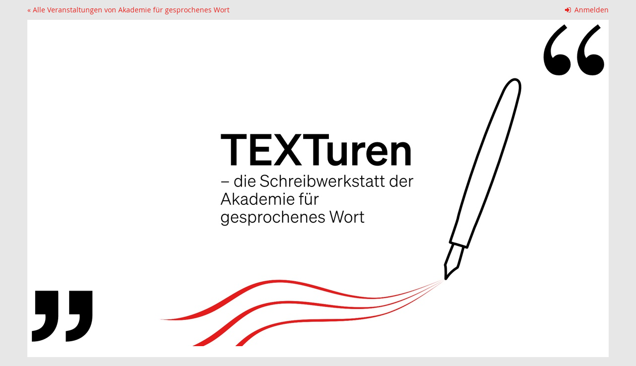

--- FILE ---
content_type: text/html; charset=utf-8
request_url: https://ticketshop.gesprochenes-wort.de/texturen/3339051/
body_size: 21901
content:






<!DOCTYPE html>
<html lang="de-de">
<head>
    <title>
    
    
    
        Di, 18. Oktober 2022 ::
    
TEXTuren
</title>
    <link rel="stylesheet" href="https://static.pretix.cloud/static/CACHE/css/presale.4ddec91fb0d0.css" type="text/css">
    
        <link rel="stylesheet" type="text/css" href="https://ticketshop.gesprochenes-wort.de/texturen/theme.css?version=c534d21b5f04-1768888649-1768888649" />
    

    

<script src="https://static.pretix.cloud/static/CACHE/js/presale.f7ef1a991f0b.js"></script>

    <meta name="referrer" content="origin">
    


<link rel="stylesheet" href="https://static.pretix.cloud/static/CACHE/css/output.913f46249e69.css" type="text/css">


<link rel="stylesheet" href="https://static.pretix.cloud/static/CACHE/css/output.6cbb47f96074.css" type="text/css">
<script src="https://static.pretix.cloud/static/CACHE/js/output.2077a18fd832.js" async></script>
<meta name="hlsjs" content="https://static.pretix.cloud/static/pretix_digital/hls.bd7428fdfb38.js">

    <meta name="viewport" content="width=device-width, initial-scale=1">
    
    
    
    <meta property="og:type" content="website" />
    
        <meta property="og:image" content="https://cdn.pretix.cloud/2/pub/thumbs/0f86c14ccdc48bae05b64f30a40b9a17.5000x1200.e8c1dec3fae61d.jpeg" />
    
    
    

    <meta property="og:title" content="TEXTuren" />
    
        <meta property="og:description" content="Di, 18. Oktober 2022" />
    
    
        <meta property="og:url" content="https://ticketshop.gesprochenes-wort.de/texturen/3339051/" />
    

    
        <link rel="icon" href="https://cdn.pretix.cloud/1/pub/thumbs/11fe4a1ac6ec3c88a03569323d3786f2.16x16c.1800ae2542f34c.jpeg">
        <link rel="shortcut icon" href="https://cdn.pretix.cloud/1/pub/thumbs/11fe4a1ac6ec3c88a03569323d3786f2.16x16c.1800ae2542f34c.jpeg">
        <link rel="icon" type="image/png" sizes="16x16" href="https://cdn.pretix.cloud/1/pub/thumbs/11fe4a1ac6ec3c88a03569323d3786f2.16x16c.1800ae2542f34c.jpeg">
        <link rel="icon" type="image/png" sizes="32x32" href="https://cdn.pretix.cloud/1/pub/thumbs/874dce4dd56826e9d633dcaee4c27bcb.32x32c.f6744b42dccd4c.jpeg">
        <link rel="icon" type="image/png" sizes="192x192" href="https://cdn.pretix.cloud/2/pub/thumbs/a24ebac6d1b520b6fc6ac019d1591f79.192x192c.6d8cddb7525ab5.jpeg">
        <link rel="apple-touch-icon" sizes="180x180" href="https://cdn.pretix.cloud/1/pub/thumbs/d4adb39bbe86bc52db30169352bb8c87.180x180c.f3bd7f43433b97.jpeg">
    
    <meta name="theme-color" content="#e52521">
</head>
<body class="nojs" data-locale="de" data-now="1768888649.891947" data-datetimeformat="DD.MM.YYYY HH:mm" data-timeformat="HH:mm" data-dateformat="DD.MM.YYYY" data-datetimelocale="de" data-currency="EUR">

<nav id="skip-to-main" role="navigation" aria-label="Link überspringen" class="sr-only on-focus-visible">
  <p><a href="#content">Zum Haupt-Inhalt springen</a></p>
</nav>
<header>


    
    <div class="container page-header-links page-header-links-outside">
        
            
                <div class="pull-right header-part flip hidden-print">
                    
                    



    <nav class="loginstatus" aria-label="Kundenkonto">
        
            <a href="https://ticketshop.gesprochenes-wort.de/account/login?next=/texturen/3339051/%3F">
                <span class="fa fa-sign-in" aria-hidden="true"></span>
                Anmelden</a>

        
    </nav>


                </div>
            
        
        
            <div class="pull-left header-part flip hidden-print">
                <a href="https://ticketshop.gesprochenes-wort.de/">
                    &laquo; Alle Veranstaltungen von Akademie für gesprochenes Wort
                </a>
            </div>
        
        <div class="clearfix"></div>
    </div>

</header>
<div class="container main-box">
    <main id="content">
    
    <div class="page-header pager-header-with-logo logo-large">
        <div class="">
            
            
                <a href="https://ticketshop.gesprochenes-wort.de/texturen/"
                   title="Startseite">
                    <img src="https://cdn.pretix.cloud/1/pub/thumbs/a52248082921ddd62ec8d04e8b5190ea.1170x5000.86ee7623f102f6.jpeg" alt="TEXTuren" class="event-logo" />
                </a>
            
        </div>
        
            
        
        <div class="clearfix"></div>
    </div>
    
    
    
    

    
        <script type="application/ld+json">
            {"@context": "http://schema.org", "@type": "Event", "location": {"@type": "Place", "address": "Akademie f\u00fcr gesprochenes Wort  Hau\u00dfmannstra\u00dfe 22 70188 Stuttgart"}, "name": "TEXTuren", "image": "https://cdn.pretix.cloud/2/pub/thumbs/0f86c14ccdc48bae05b64f30a40b9a17.5000x1200.e8c1dec3fae61d.jpeg", "startDate": "2022-10-18T17:00:00+00:00"}
        </script>
    
    

    
        


        

        
            <h2 class="subevent-head">TEXTuren</h2>
            
        
    

    
        
            <div class="alert alert-info">
                
                    
                        Der Buchungszeitraum für diese Veranstaltung ist beendet.
                    
                
            </div>
        
        
            <div>
                




    <div class="info-row">
        <div class="info-row-icon" role="img" aria-label="Wo findet diese Veranstaltung statt?">
            <span class="fa fa-map-marker " aria-hidden="true"></span>
        </div>
        <p>
            Akademie für gesprochenes Wort  Haußmannstraße 22 70188 Stuttgart
        </p>
    </div>


    <div class="info-row">
        <div class="info-row-icon" role="img" aria-label="Wann findet diese Veranstaltung statt?">
            <span class="fa fa-clock-o " aria-hidden="true"></span>
        </div>
        <p>
            <time datetime="2022-10-18">Di, 18. Oktober 2022</time>
            
                <br>
                <span data-time="2022-10-18T17:00:00+00:00" data-timezone="Europe/Berlin">
                    
                    Beginn: <time datetime='19:00'>19:00</time> Uhr
                </span>
                
            
            
            <br>
            
                <a href="https://ticketshop.gesprochenes-wort.de/texturen/ical/3339051/">
            
            Zum Kalender hinzufügen
            </a>
        </p>
    </div>


            </div>
            
        

        
            <form method="post" data-asynctask
                    data-asynctask-headline="Wir versuchen nun, die ausgewählten Produkte für Sie zu reservieren!"
                    data-asynctask-text="Sobald die Produkte in Ihrem Warenkorb sind, haben Sie 30 Minuten um Ihre Bestellung abzuschließen."
                    action="https://ticketshop.gesprochenes-wort.de/texturen/cart/add?next=/texturen/3339051/&next_error=/texturen/3339051/">
                <input type="hidden" name="csrfmiddlewaretoken" value="YWnsp9YuNSXFBM1bzwrHCTyFKvdaUSHC1XMAuTekek6Q5ECiXk8Hf9Xs9goACdY4">
                <input type="hidden" name="subevent" value="3339051" />
                

                

                <h2 class="sr-only">Produkte</h2>
                









    
        <section class="item-category" aria-labelledby="category-none">
            <h3 id="category-none" class="h3 sr-only">Unkategorisierte Produkte</h3>
    
        
            
                <article aria-labelledby="item-166976-legend" class="row product-row simple" id="item-166976"
                >
                    <div class="col-md-8 col-sm-6 col-xs-12">
                        
                        <div class="product-description ">
                            <h4 class="h4" id="item-166976-legend">
                                Digitaler Zugang
                                
                            </h4>
                            
                            
                            
                        </div>
                    </div>
                    <div class="col-md-2 col-sm-3 col-xs-6 price">
                        
                        
                            <label class="sr-only" for="price-item-166976">Preis in EUR für Digitaler Zugang setzen</label>
                            <div class="input-group input-group-price">
                                <span class="input-group-addon" aria-hidden="true">EUR</span>
                                <input type="number" class="form-control input-item-price" placeholder="0"
                                       id="price-item-166976"
                                       disabled
                                       min="0.00"
                                       name="price_166976"
                                       
                                           title="Preis von Digitaler Zugang verändern"
                                       
                                       value="0.00"
                                       step="any">
                            </div>
                            <p>
                        
                        
                        
                        </p>
                    </div>
                    
                        <div class="col-md-2 col-sm-3 col-xs-6 availability-box available">
							
                                <fieldset class="input-item-count-group">
                                    <legend class="sr-only">Menge</legend>
                                    <button type="button" data-step="-1" data-controls="item_166976" class="btn btn-default input-item-count-dec" aria-label="- Digitaler Zugang: Menge reduzieren"
                                        disabled>-</button>
                                    <input type="number" class="form-control input-item-count" placeholder="0" min="0"
                                           disabled
                                           
                                            
                                               data-checked-onchange="price-item-166976"
                                            
                                           max="10"
                                           name="item_166976"
                                           id="item_166976"
                                           aria-labelledby="item-166976-legend">
                                    <button type="button" data-step="1" data-controls="item_166976" class="btn btn-default input-item-count-inc" aria-label="+ Digitaler Zugang: Menge erhöhen"
                                        disabled>+</button>
                                </fieldset>
                            
                        </div>
                    
                    <div class="clearfix"></div>
                </article>
            
        
    </section>

    
        <section class="item-category" aria-labelledby="category-70935">
            <h3 class="h3" id="category-70935">Tickets
                
                
            </h3>
            
    
        
            
                <article aria-labelledby="item-157277-legend" class="row product-row simple" id="item-157277"
                >
                    <div class="col-md-8 col-sm-6 col-xs-12">
                        
                        <div class="product-description ">
                            <h4 class="h4" id="item-157277-legend">
                                Präsenzteilnahme
                                
                            </h4>
                            
                            
                            
                        </div>
                    </div>
                    <div class="col-md-2 col-sm-3 col-xs-6 price">
                        
                        
                            <label class="sr-only" for="price-item-157277">Preis in EUR für Präsenzteilnahme setzen</label>
                            <div class="input-group input-group-price">
                                <span class="input-group-addon" aria-hidden="true">EUR</span>
                                <input type="number" class="form-control input-item-price" placeholder="0"
                                       id="price-item-157277"
                                       disabled
                                       min="0.00"
                                       name="price_157277"
                                       
                                           title="Preis von Präsenzteilnahme verändern"
                                       
                                       value="0.00"
                                       step="any">
                            </div>
                            <p>
                        
                        
                        
                        </p>
                    </div>
                    
                        <div class="col-md-2 col-sm-3 col-xs-6 availability-box available">
							
                                <fieldset class="input-item-count-group">
                                    <legend class="sr-only">Menge</legend>
                                    <button type="button" data-step="-1" data-controls="item_157277" class="btn btn-default input-item-count-dec" aria-label="- Präsenzteilnahme: Menge reduzieren"
                                        disabled>-</button>
                                    <input type="number" class="form-control input-item-count" placeholder="0" min="0"
                                           disabled
                                           
                                            
                                               data-checked-onchange="price-item-157277"
                                            
                                           max="10"
                                           name="item_157277"
                                           id="item_157277"
                                           aria-labelledby="item-157277-legend">
                                    <button type="button" data-step="1" data-controls="item_157277" class="btn btn-default input-item-count-inc" aria-label="+ Präsenzteilnahme: Menge erhöhen"
                                        disabled>+</button>
                                </fieldset>
                            
                        </div>
                    
                    <div class="clearfix"></div>
                </article>
            
        
    </section>


                
            </form>
        
    
    
    
        
        <aside class="front-page" aria-labelledby="if-you-already-ordered-a-ticket">
            <h2 class="h3" id="if-you-already-ordered-a-ticket">Wenn Sie bereits ein Ticket bestellt haben</h2>
            <div class="row">
                <div class="col-md-8 col-xs-12">
                    <p>
                        Wenn Sie den Status und die Details Ihrer Bestellung einsehen oder ändern wollen, klicken Sie auf den Link in einer der E-Mails, die wir Ihnen im Bestellvorgang geschickt haben. Wenn Sie den Link nicht finden können, klicken Sie auf den folgenden Button, um ein erneutes Zusenden des Links anzufordern.
                    </p>
                </div>
                <div class="col-md-4 col-xs-12">
                    <a class="btn btn-block btn-default" href="https://ticketshop.gesprochenes-wort.de/texturen/resend/">
                        Link erneut senden
                    </a>
                </div>
                <div class="clearfix"></div>
            </div>
        </aside>
    


    </main>
    <footer>
        
    
    

        <nav aria-label="Fußzeile">
            <ul>
            
    
        <li><a href="mailto:kontak@gesprochenes-wort.de" target="_blank" rel="noopener">Kontakt</a></li>
    
    
        <li><a href="/redirect/?url=https%3A//gesprochenes-wort.de/datenschutz/%3AwsSWc-8TN8PBeXI7ocS9c6TjYzfExN2q3EOo9dwVFr0" target="_blank" rel="noopener">Datenschutzerklärung</a></li>
    
    
    
    
        <li><a href="/redirect/?url=https%3A//gesprochenes-wort.de/169-0-Impressum.html%3AGeNEB2a3AkmtJoKs5WSIXFu1HZk6NzEbNQftPX87NgA" target="_blank" rel="noopener">Impressum</a></li>
    

            
            
                <li><a href="/redirect/?url=https%3A//ticketshop.gesprochenes-wort.de/texturen/privacy/%3A38bswbYIy5pO3GonVqgxIXHGjg18ixuHvxfPj9i1ZTo" target="_blank" rel="noopener">Datenschutz</a></li>
            
                <li><a href="/redirect/?url=https%3A//gesprochenes-wort.de/agb-ticketing/%3A6a1p77UzaZKYML9AD65vukeDoaLMAGdBoNM3vtZ19dQ" target="_blank" rel="noopener">AGB`s</a></li>
            
            

<li>
    
        <a href="/redirect/?url=https%3A//pretix.eu%3Aj94OEPt6g9YQn3-xjNXCPD6_kQKOQ4aFU-9xRLJEGLA" target="_blank">
            powered by pretix
        </a>
    
</li>
 
            </ul>
        </nav>
    </footer>
</div>






<div id="ajaxerr" class="modal-wrapper" hidden>
</div>
<div id="popupmodal" class="modal-wrapper" hidden aria-live="polite" role="dialog"
        aria-labelledby="popupmodal-title">
    <div class="modal-card">
        <div class="modal-card-icon">
            <i class="fa fa-window-restore big-icon" aria-hidden="true"></i>
        </div>
        <div class="modal-card-content">
            <div>
                <h2 id="popupmodal-title" class="h3">
                    Wir haben den angeforderten Prozess in einem neuen Fenster gestartet.
                </h2>
                <p class="text">
                    Wenn Sie das neue Fenster nicht sehen, können wir Ihnen helfen, es erneut zu öffnen.
                </p>
                <p>
                    <a href="" data-open-in-popup-window class="btn btn-default">
                        <span class="fa fa-external-link-square"></span>
                        Fenster erneut öffnen
                    </a>
                </p>
                <p class="text">
                    Sobald der Prozess im neuen Fenster abgeschlossen wurde, können Sie hier fortfahren.
                </p>
            </div>
        </div>
    </div>
</div>


    <dialog 
        id="loadingmodal" class="modal-card"
        aria-labelledby="loadingmodal-title"
        aria-describedby="loadingmodal-description">
        <form method="dialog" class="modal-card-inner form-horizontal">
            <div class="modal-card-icon"><span class="fa fa-cog rotating" aria-hidden="true"></span></div>
            <div class="modal-card-content">
                <h2 id="loadingmodal-title" class="modal-card-title h3"></h2>
                <p id="loadingmodal-description" class="modal-card-description"></p>
                
    <p class="status">Wenn dies länger als einige Minuten dauert, kontaktiere uns bitte.</p>
    <div class="progress">
        <div class="progress-bar progress-bar-success">
        </div>
    </div>
    <div class="steps">
    </div>

            </div>
        </form>
    </dialog>
    


    <dialog role="alertdialog"
        id="dialog-cart-extend" class="modal-card"
        aria-labelledby="dialog-cart-extend-title"
        aria-describedby="dialog-cart-extend-description">
        <form method="dialog" class="modal-card-inner form-horizontal">
            <div class="modal-card-icon"><span class="fa fa-clock-o" aria-hidden="true"></span></div>
            <div class="modal-card-content">
                <h2 id="dialog-cart-extend-title" class="modal-card-title h3"></h2>
                <p id="dialog-cart-extend-description" class="modal-card-description"></p>
                
    <p class="modal-card-confirm"><button class="btn btn-lg btn-primary">Reservierung verlängern</button></p>

            </div>
        </form>
    </dialog>
    


    <dialog role="alertdialog"
        id="dialog-cart-extended" class="modal-card"
        aria-labelledby="dialog-cart-extended-title"
        aria-describedby="dialog-cart-extended-description">
        <form method="dialog" class="modal-card-inner form-horizontal">
            <div class="modal-card-icon"><span class="fa fa-clock-o" aria-hidden="true"></span></div>
            <div class="modal-card-content">
                <h2 id="dialog-cart-extended-title" class="modal-card-title h3"></h2>
                <p id="dialog-cart-extended-description" class="modal-card-description"></p>
                
    <p class="modal-card-confirm"><button class="btn btn-lg btn-primary">OK</button></p>

            </div>
        </form>
    </dialog>
    

<dialog id="lightbox-dialog" class="modal-card" role="alertdialog" aria-labelledby="lightbox-label">
    <form method="dialog" class="modal-card-inner form-horizontal">
        <div class="modal-card-content">
            <figure class="text-center text-muted">
                <img />
                <figcaption id="lightbox-label"></figcaption>
            </figure>
            <button id="lightbox-close" class="btn btn-default btn-xs" aria-label="Schließen"><span class="fa fa-close " aria-hidden="true"></span></button>
        </div>
    </form>
</dialog>


    <script type="text/plain" id="cookie-consent-storage-key">cookie-consent-akademiefuergesprocheneswort</script>
    
    





    <dialog 
        id="dialog-nothing-to-add" class="modal-card"
        aria-labelledby="dialog-nothing-to-add-title"
        aria-describedby="dialog-nothing-to-add-description">
        <form method="dialog" class="modal-card-inner form-horizontal">
            <div class="modal-card-icon"><span class="fa fa-exclamation-circle" aria-hidden="true"></span></div>
            <div class="modal-card-content">
                <h2 id="dialog-nothing-to-add-title" class="modal-card-title h3">Sie haben kein Ticket ausgewählt.</h2>
                <p id="dialog-nothing-to-add-description" class="modal-card-description">Bitte eine Checkbox auswählen oder eine Anzahl für eine der Ticketarten angeben um sie zum Warenkorb hinzuzufügen.</p>
                
    <p class="modal-card-confirm"><button class="btn btn-primary">OK</button></p>

            </div>
        </form>
    </dialog>
    


    <script src="https://static.pretix.cloud/static/jsi18n/de/djangojs.05cb8305d79c.js"></script>



</body>
</html>
